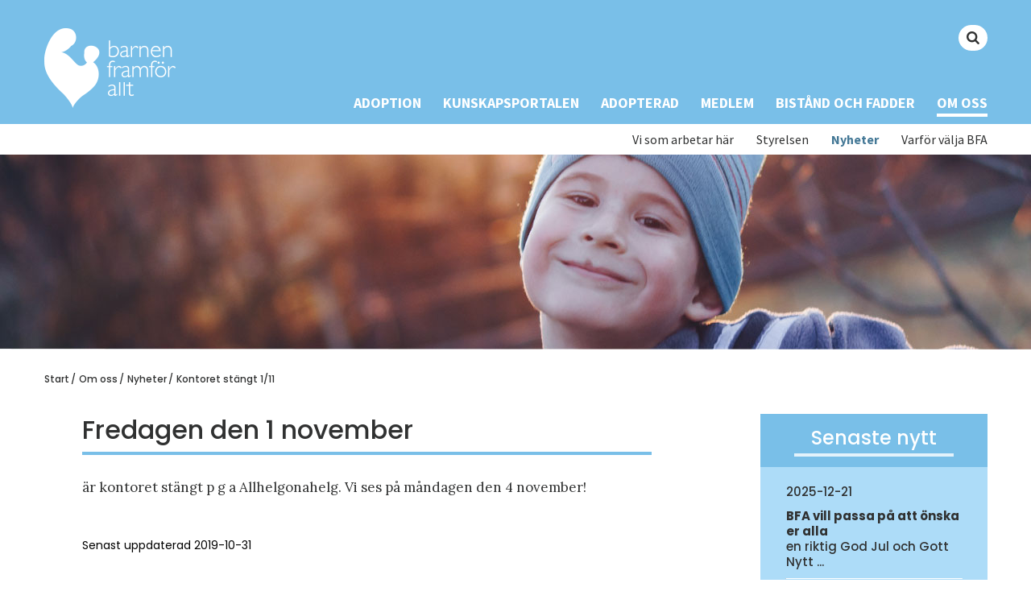

--- FILE ---
content_type: text/html; charset=utf-8
request_url: https://www.bfa.se/om-oss/nyheter/kontoret-stangt-111/
body_size: 25359
content:

<!DOCTYPE html>

<html>
<head>

    <meta charset="utf-8">
    <meta name="viewport" content="width=device-width" />
    
    <meta property="og:title" content="Kontoret st&#228;ngt 1/11 | BFA - adoption, fadderskap och bist&#229;nd" />
    <meta property="og:description" content="&#228;r kontoret st&#228;ngt p g a Allhelgonahelg. Vi ses p&#229; m&#229;ndagen den 4 november!" />
    <meta property="og:type" content="website" />
    <meta property="og:url" content="https://www.bfa.se/om-oss/nyheter/kontoret-stangt-111/" />

    <meta property="og:image" content="https://www.bfa.se/media/1272/bfa-fb-share.jpg" />


    <meta name="viewport" content="width=device-width" />
    <title>Kontoret st&#228;ngt 1/11 | BFA - adoption, fadderskap och bist&#229;nd</title>
    <meta name="description" content="&#228;r kontoret st&#228;ngt p g a Allhelgonahelg. Vi ses p&#229; m&#229;ndagen den 4 november!">

    <link rel="shortcut icon" type="image/png" href="/favicon-16x16.png" />
    <script src="https://ajax.aspnetcdn.com/ajax/jQuery/jquery-2.1.1.min.js"></script>
    <script src="https://ajax.aspnetcdn.com/ajax/jquery.validate/1.13.1/jquery.validate.min.js"></script>
    <script src="https://ajax.aspnetcdn.com/ajax/mvc/5.1/jquery.validate.unobtrusive.min.js"></script>

    
    <script src="/scripts/jqueryForm.js"></script>
    <link href="/css/dist/bfa.main.min.css" rel="stylesheet" />
    
    <link href="/css/bfa.css" rel="stylesheet" />
    <link href="/css/Editor.css" rel="stylesheet" />
    <script src="/scripts/matchHeight.js"></script>
    
    <script src="/scripts/dist/bfa.main.min.js"></script>
    <script src="/scripts/slick.min.js"></script>
    <link href="/css/slick-theme.css" rel="stylesheet" />
    <link href="https://fonts.googleapis.com/css?family=Lora:400,700,700i|Poppins:400,500,700|Source+Sans+Pro:400,700" rel="stylesheet">

   

    
    
    <script src="https://www.google.com/recaptcha/api.js?onload=onloadCallback&render=explicit"
            async defer>
    </script>
    <style>
        .logo {
            left: -28px;
        }

        @media(max-width: 1340px) {
            .logo {
                left: auto;
            }
        }
        @media(max-width: 1115px) {
            .logo {
                width: 200px;
            }
        }
    </style>
</head>
<body>
    <header class="header">
            <nav class="header-nav container">
                        <a class="logo" href="/"><img src="/media/1001/logo.png" /></a>

                <ul class="header-nav-menu first">

                    <li class="header-nav-menu-item search">

                        <form action="/om-oss/sokresultat/" method="get" id="mainsearch">
                            <input class="input-text" type="search" name="q" placeholder="" />
                        </form>
                        <b id="mainsearchbutton" class="icon-search"></b>
                    </li>

                </ul>
                
                <ul class="header-nav-menu second">
                        <li class="header-nav-menu-item ">
                            <a class="header-nav-menu-item-link" href="/adoption/">Adoption</a>
                            <div class="header-nav-sub">
                                <div class="header-nav-sub-bg">
                                    <ul class="container">
                                            <li class="header-nav-menu-sub-item "><a href="/adoption/adoption-genom-bfa/">Adoption genom BFA</a></li>
                                            <li class="header-nav-menu-sub-item "><a href="/adoption/adoptionsprocessen/">Adoptionsprocessen</a></li>
                                            <li class="header-nav-menu-sub-item "><a href="/adoption/lander-och-vantetider/">L&#228;nder och v&#228;ntetider</a></li>
                                            <li class="header-nav-menu-sub-item "><a href="/adoption/forsakringar/">F&#246;rs&#228;kringar</a></li>
                                            <li class="header-nav-menu-sub-item "><a href="/adoption/kostnad/">Kostnad</a></li>
                                            <li class="header-nav-menu-sub-item "><a href="/adoption/faq/">FAQ</a></li>
                                            <li class="header-nav-menu-sub-item "><a href="/adoption/statistik/">Statistik</a></li>


                                    </ul>
                                </div>
                            </div>
                        </li>
                        <li class="header-nav-menu-item ">
                            <a class="header-nav-menu-item-link" href="/kunskapsportalen/">Kunskapsportalen</a>
                            <div class="header-nav-sub">
                                <div class="header-nav-sub-bg">
                                    <ul class="container">
                                            <li class="header-nav-menu-sub-item "><a href="/kunskapsportalen/radgivning/">R&#229;dgivning</a></li>
                                            <li class="header-nav-menu-sub-item "><a href="/kunskapsportalen/litteratur/">Litteratur</a></li>
                                            <li class="header-nav-menu-sub-item "><a href="/kunskapsportalen/skrifter/">Skrifter</a></li>
                                            <li class="header-nav-menu-sub-item "><a href="/kunskapsportalen/forskning/">Forskning</a></li>
                                            <li class="header-nav-menu-sub-item "><a href="/kunskapsportalen/sprak-och-teckenstod/">Spr&#229;k- och teckenst&#246;d</a></li>
                                            <li class="header-nav-menu-sub-item "><a href="/kunskapsportalen/media/">Media</a></li>
                                            <li class="header-nav-menu-sub-item "><a href="/kunskapsportalen/lankar/">L&#228;nkar</a></li>


                                    </ul>
                                </div>
                            </div>
                        </li>
                        <li class="header-nav-menu-item ">
                            <a class="header-nav-menu-item-link" href="/adopterad/">Adopterad</a>
                            <div class="header-nav-sub">
                                <div class="header-nav-sub-bg">
                                    <ul class="container">


                                    </ul>
                                </div>
                            </div>
                        </li>
                        <li class="header-nav-menu-item ">
                            <a class="header-nav-menu-item-link" href="/medlem/">Medlem</a>
                            <div class="header-nav-sub">
                                <div class="header-nav-sub-bg">
                                    <ul class="container">
                                            <li class="header-nav-menu-sub-item "><a href="/medlem/nyhetsbrev/">Nyhetsbrev</a></li>
                                            <li class="header-nav-menu-sub-item "><a href="/medlem/stadgar-och-verksamhetsberattelse/">Stadgar och verksamhetsber&#228;ttelse</a></li>
                                            <li class="header-nav-menu-sub-item "><a href="/medlem/adoptionernas-framtid/">Adoptionernas framtid</a></li>
                                            <li class="header-nav-menu-sub-item "><a href="/medlem/&#229;rsmote-2025/">&#197;rsm&#246;te 2025</a></li>


                                    </ul>
                                </div>
                            </div>
                        </li>
                        <li class="header-nav-menu-item ">
                            <a class="header-nav-menu-item-link" href="/bistand-och-fadder/">Bist&#229;nd och Fadder</a>
                            <div class="header-nav-sub">
                                <div class="header-nav-sub-bg">
                                    <ul class="container">
                                            <li class="header-nav-menu-sub-item "><a href="/bistand-och-fadder/bistand-och-utvecklingsarbete/">Bist&#229;nd och utvecklingsarbete</a></li>
                                            <li class="header-nav-menu-sub-item "><a href="/bistand-och-fadder/nyheter-fran-bistand-och-fadder/">Nyheter fr&#229;n bist&#229;nd och fadder</a></li>


                                    </ul>
                                </div>
                            </div>
                        </li>
                        <li class="header-nav-menu-item active">
                            <a class="header-nav-menu-item-link" href="/om-oss/">Om oss</a>
                            <div class="header-nav-sub">
                                <div class="header-nav-sub-bg">
                                    <ul class="container">
                                            <li class="header-nav-menu-sub-item "><a href="/om-oss/vi-som-arbetar-har/">Vi som arbetar h&#228;r</a></li>
                                            <li class="header-nav-menu-sub-item "><a href="/om-oss/styrelsen/">Styrelsen</a></li>
                                            <li class="header-nav-menu-sub-item active"><a href="/om-oss/nyheter/">Nyheter</a></li>
                                            <li class="header-nav-menu-sub-item "><a href="/om-oss/varfor-valja-bfa/">Varf&#246;r v&#228;lja BFA</a></li>


                                    </ul>
                                </div>
                            </div>
                        </li>
                </ul>
                
            </nav>
            <nav class="header-nav-mobile">
                <div class="topnav" id="myTopnav">
                            <a class="logo" href="/"><img src="/media/1001/logo.png?width=150&amp;mode=crop" /></a>

                    
                    <span class="header-nav-mobile-row">

                            <span class="header-nav-mobile-item ">
                                <a href="/adoption/"><span>Adoption</span></a>
                                <span class="openChild">+</span>
                                    <a class="header-nav-mobile-sub-item" href="/adoption/adoption-genom-bfa/">Adoption genom BFA</a>
                                    <a class="header-nav-mobile-sub-item" href="/adoption/adoptionsprocessen/">Adoptionsprocessen</a>
                                    <a class="header-nav-mobile-sub-item" href="/adoption/lander-och-vantetider/">L&#228;nder och v&#228;ntetider</a>
                                    <a class="header-nav-mobile-sub-item" href="/adoption/forsakringar/">F&#246;rs&#228;kringar</a>
                                    <a class="header-nav-mobile-sub-item" href="/adoption/kostnad/">Kostnad</a>
                                    <a class="header-nav-mobile-sub-item" href="/adoption/faq/">FAQ</a>
                                    <a class="header-nav-mobile-sub-item" href="/adoption/statistik/">Statistik</a>
                            </span>
                            <span class="header-nav-mobile-item ">
                                <a href="/kunskapsportalen/"><span>Kunskapsportalen</span></a>
                                <span class="openChild">+</span>
                                    <a class="header-nav-mobile-sub-item" href="/kunskapsportalen/radgivning/">R&#229;dgivning</a>
                                    <a class="header-nav-mobile-sub-item" href="/kunskapsportalen/litteratur/">Litteratur</a>
                                    <a class="header-nav-mobile-sub-item" href="/kunskapsportalen/skrifter/">Skrifter</a>
                                    <a class="header-nav-mobile-sub-item" href="/kunskapsportalen/forskning/">Forskning</a>
                                    <a class="header-nav-mobile-sub-item" href="/kunskapsportalen/sprak-och-teckenstod/">Spr&#229;k- och teckenst&#246;d</a>
                                    <a class="header-nav-mobile-sub-item" href="/kunskapsportalen/media/">Media</a>
                                    <a class="header-nav-mobile-sub-item" href="/kunskapsportalen/lankar/">L&#228;nkar</a>
                            </span>
                            <span class="header-nav-mobile-item ">
                                <a href="/adopterad/"><span>Adopterad</span></a>
                                <span class="openChild">+</span>
                            </span>
                            <span class="header-nav-mobile-item ">
                                <a href="/medlem/"><span>Medlem</span></a>
                                <span class="openChild">+</span>
                                    <a class="header-nav-mobile-sub-item" href="/medlem/nyhetsbrev/">Nyhetsbrev</a>
                                    <a class="header-nav-mobile-sub-item" href="/medlem/stadgar-och-verksamhetsberattelse/">Stadgar och verksamhetsber&#228;ttelse</a>
                                    <a class="header-nav-mobile-sub-item" href="/medlem/adoptionernas-framtid/">Adoptionernas framtid</a>
                                    <a class="header-nav-mobile-sub-item" href="/medlem/&#229;rsmote-2025/">&#197;rsm&#246;te 2025</a>
                            </span>
                            <span class="header-nav-mobile-item ">
                                <a href="/bistand-och-fadder/"><span>Bist&#229;nd och Fadder</span></a>
                                <span class="openChild">+</span>
                                    <a class="header-nav-mobile-sub-item" href="/bistand-och-fadder/bistand-och-utvecklingsarbete/">Bist&#229;nd och utvecklingsarbete</a>
                                    <a class="header-nav-mobile-sub-item" href="/bistand-och-fadder/nyheter-fran-bistand-och-fadder/">Nyheter fr&#229;n bist&#229;nd och fadder</a>
                            </span>
                            <span class="header-nav-mobile-item active">
                                <a href="/om-oss/"><span>Om oss</span></a>
                                <span class="openChild">+</span>
                                    <a class="header-nav-mobile-sub-item" href="/om-oss/vi-som-arbetar-har/">Vi som arbetar h&#228;r</a>
                                    <a class="header-nav-mobile-sub-item" href="/om-oss/styrelsen/">Styrelsen</a>
                                    <a class="header-nav-mobile-sub-item" href="/om-oss/nyheter/">Nyheter</a>
                                    <a class="header-nav-mobile-sub-item" href="/om-oss/varfor-valja-bfa/">Varf&#246;r v&#228;lja BFA</a>
                            </span>

                        <a class="header-nav-mobile-item header-nav-mobile-item-search">
                            <form action="/om-oss/sokresultat/" method="get" id="mainsearch">
                                <input class="input-text" type="search" name="q" placeholder="" />
                                <button id="mainsearchbutton"><b id="mainsearchbutton" class="icon-search"></b></button>
                            </form>
                        </a>
                    </span>
                    <a id="icon" href="javascript:void(0);" style="font-size:15px;" class="header-nav-mobile-item icon" onclick="myFunction()">
                        <span class="bar-wrapper">
                            <span class="bar bar-1"></span>
                            <span class="bar bar-2"></span>
                            <span class="bar bar-3"></span>
                        </span>
                    </a>
                </div>
            </nav>
            <script>
                function myFunction() {
                    var x = document.getElementById("myTopnav");
                    if (x.className === "topnav") {
                        x.className += " responsive";
                    } else {
                        x.className = "topnav";
                    }
                }
                $(".openChild").click(function () {
                    var $this = $(this);
                    $this.parent(".header-nav-mobile-item").toggleClass("open");
                    $this.toggleClass("rotate");
                    //if ($this.parent(".header-nav-mobile-item").hasClass("open")) {
                    //    $this.html("&minus;");
                    //}
                    //else {
                    //    $this.html("+");
                    //}
                });
            </script>
    </header>
    <div class="body">
        

<div class="articelPage pageWrapper">
    
<div class="pageHeader" style="background-image: url(/media/1052/om-oss.jpg)">
</div>

    <div class="block block-white">
        <div class="container">
            
    <div class="breadcrumb">
        <ul>
                <li><a href="/">Start</a>/</li>
                <li><a href="/om-oss/">Om oss</a>/</li>
                <li><a href="/om-oss/nyheter/">Nyheter</a>/</li>
            <li class="active">
                <a href="/om-oss/nyheter/kontoret-stangt-111/">Kontoret st&#228;ngt 1/11</a>
            </li>
        </ul>
    </div>

            <div class="block-content">
                <div class="row">
                    <div class="col-sm-8 col-content">
                        <div class="content">
                            <h1>Fredagen den 1 november</h1>
                            <p>är kontoret stängt p g a Allhelgonahelg. Vi ses på måndagen den 4 november!</p>
                                                    </div>
                        
                        <small id="update-date-small" style="margin-top: 50px; display: block; font-family: Poppins,sans-serif; font-size: 14px;">Senast uppdaterad 2019-10-31</small>
                    </div>
                    <div class="col-sm-4 side">


<div class="news matchHeight">
    <div class="news-title">
        <h2>Senaste nytt</h2>
    </div>
    <div class="news-body">
        
            <div class="news-item row">
                <a href="/om-oss/nyheter/tack-for-oss/">
                    <div class="col-sm-12 news-item-date">2025-12-21</div>
                    <p class="col-sm-12"><strong>BFA vill passa p&#229; att &#246;nska er alla</strong>
                     <br />en riktig God Jul och Gott Nytt ...
                    </p>
                </a>
                <hr />
            </div>
            <div class="news-item row">
                <a href="/om-oss/nyheter/valkommen-hem-912-25/">
                    <div class="col-sm-12 news-item-date">2025-12-09</div>
                    <p class="col-sm-12"><strong>V&#228;lkommen hem</strong>
                     <br />till den familj som den 9 decemb...
                    </p>
                </a>
                <hr />
            </div>
            <div class="news-item row">
                <a href="/om-oss/nyheter/valkommen-hem-den-2711-25/">
                    <div class="col-sm-12 news-item-date">2025-12-04</div>
                    <p class="col-sm-12"><strong>V&#228;lkommen hem </strong>
                     <br />till den familj som den 27 novem...
                    </p>
                </a>
                <hr />
            </div>
            <div class="news-item row">
                <a href="/om-oss/nyheter/valkommen-hem-2511-25/">
                    <div class="col-sm-12 news-item-date">2025-11-25</div>
                    <p class="col-sm-12"><strong>V&#228;lkommen hem</strong>
                     <br />till den familj som idag, den 25...
                    </p>
                </a>
                <hr />
            </div>
                    <div class="news-item row">
                <p class="col-sm-12"><a href="/om-oss/nyheter/">> Läs fler nyheter</a></p>
            </div>
    </div>
</div>                        

                        

                        
                    </div>
                </div>
            </div>
        </div>
    </div>
</div>
    </div>
    <footer class="footer">
        <div class="container">
            <div class="row">
                <div class="col-sm-3">

                </div>
                <div class="col-sm-3">


                </div>
                <div class="col-sm-3">
                    <ul class="">
                            <li><a href="/medlem/">Bli medlem</a></li>
                            <li><a href="/bistand-och-fadder/bistand-och-utvecklingsarbete/ge-ett-bidrag/">Ge ett bidrag</a></li>
                    </ul>
                    <a class="logo logo-facebook" target="_blank" href="https://www.facebook.com/barnenframforallt/"><img src="/img/facebook.png" /></a>
                </div>
                <div class="col-sm-3 col-logo">

                    <a class="logo logo-swish">
                                <img src="/media/1223/swishlogoprimaryidshapergb.png?height=65" />

                    </a>
                    
                    <a class="logo logo-90">
                                <img src="/media/1002/900.png?height=35" />

                        
                    </a>
                </div>
                
            </div>
        </div>
    </footer>
    <script>
        $(document).ready(function () {
            $('.process-body').slick({
                dots: true,
                slidesToShow: 1,
                slidesToScroll: 1,
                autoplay: true,
                autoplaySpeed: 6000,
            });
        });

    </script>
    <style>
        .slider {
            /*width: 50%;
            margin: 100px auto;*/
        }

        /*.slick-slide {
            margin: 0px 20px;
        }

            .slick-slide img {
                width: 100%;
            }

        .slick-prev:before,
        .slick-next:before {
            color: black;
        }*/

        /*.slick-track {
            width: 100% !important;
            transform: none !important;
        }*/

        /*.slick-slide {
            transition: all ease-in-out .3s;
            opacity: .2;
            display: none;
            margin: 0;
            width: 100%;
        }

        .slick-active {
            opacity: 1;
            display: none;
            margin: 0;
            width: 100%;
        }*/

        /*.slick-current {
            opacity: 1;
            display: block;
            margin: 0;
            width: 100%;
        }*/

        /*.slick-dots {
            max-width: 270px;
            margin: 0 auto;
            position: absolute;
            top: -6px;
            right: 59px;
            height: 30px;
            padding: 10px !important;
        }*/

        /*.startPage .process {
            position: relative;

        }*/

        /*.slick-dots li {
            background-color: rgba(48,49,49,.6);
            border-radius: 4px;
            margin: 0 4px;
            width: 37px !important;
            height: 28px;*/
        /*padding: 2px 14px;*/
        /*color: #fff;*/
        /*font-family: Poppins,sans-serif;*/
        /*font-size: 15px;*/
        /*font-weight: 700;*/
        /*margin-bottom: 6px;
            text-decoration: none;
            width: 9px;
            text-align: center;
            line-height: 24px !important;
        }*/

        /*.slick-dots li.slick-active {
                background-color: #79bfe8;
            }*/

        /*.slick-dots li button {
                color: white;
                padding: 14px;
                width: 100%;
                text-align: center;
                color: #fff;
                font-family: Poppins,sans-serif;
                font-size: 15px;
                font-weight: 700;
                font-style: normal;
            }*/

        /*.slick-dots li button:before {
                    display: none;
                }*/

        /*.slick-next, .slick-prev {
            display: none !important;
        }*/

        /*.startPage .process-header .process-right {
            text-align: left;
        }

        .startPage .process-header h2 {
            text-align: right;
            width: 50%;
        }*/

        @media(max-width: 750px) {
            /*.startPage .process-header h2 {
                text-align: center;
                width: 100%;
                margin-right: 0;
            }

            .startPage .process-header .process-right {
                padding-right: 0;
            }*/
            /*.slick-dots {
                top: 25px;
                left: 50%;
                transform: translateY(-50%);
                transform: translateX(-50%);
            }*/
            /*.startPage .process-header hr {
                margin-top: 45px;
            }*/
        }

        /*@media(max-width: 400px) {
            .slick-dots {
                padding-left: 0 !important;
                padding-right: 0 !important;
                width: calc(100% + 15px);
            }
        }*/
    </style>
</body>
</html>


--- FILE ---
content_type: text/css
request_url: https://www.bfa.se/css/Editor.css
body_size: 3221
content:




/**umb_name:Ingress*/
.preamble {
    font-family: 'Poppins', sans-serif;
    font-size: 18px;
    font-weight: 500;
    line-height: 26px;
    margin-bottom: 35px;
    display: block;
}

/**umb_name:Rubrik 2*/
h2 {
    color: #303131;
    font-family: Poppins;
    font-size: 24px;
    font-weight: 500;
    line-height: 30px;
    margin-bottom: 15px;
}

/**umb_name:Rubrik 3*/
h3 {
    color: #303131;
    font-family: Poppins;
    font-size: 18px;
    font-weight: 500;
    line-height: 23px;
    margin-top: 26px;
    margin-bottom: 10px;
}

/**umb_name:Vänster*/
.alignLeft {
    float: left;
    padding: 5px 30px 0px 0;
    width: 49%;
    display: inline-block;
    margin-bottom: 20px;
    box-sizing: border-box;
}

/**umb_name:Höger*/
.alignRight {
    float: right;
    width: 49%;
    padding: 5px 0px 0px 30px;
    display: inline-block;
    margin-bottom: 20px;
    box-sizing: border-box;
}

@media(max-width: 768px) {
    .alignRight, .alignLeft {
        float: none;
        width: 100%;
        padding: 0;
    }
}

/**umb_name:Citat*/
.quote-block {
    max-width: 658px;
    color: #303131;
    font-family: Lora;
    font-size: 32px;
    font-weight: 700;
    font-style: italic;
    line-height: 44px;
    text-align: center;
    display: block;
    margin: 0 auto;
    padding: 60px 0 0;
}

    .quote-block::after {
        content: "”";
        position: relative;
        bottom: 0;
    }

    .quote-block:before {
        content: "”";
        position: center;
        top: 0;
    }

/**umb_name:Bildtext*/
.caption {
    color: #303131;
    font-family: Poppins;
    font-size: 14px;
    font-weight: 500;
    line-height: 22px;
}

/**umb_name:Faktaruta*/
.box {
    background-color: rgba(121, 191, 232, .5);
    width: 100%;
    display: block;
    padding: 58px;
    box-sizing: border-box;
    margin: 0;
    color: #303131;
    font-size: 18px;
    font-weight: 500;
    line-height: 26px;
    margin: 60px 0;
}

    .box strong {
        color: #303131;
        font-size: 24px;
        font-weight: 500;
        margin-bottom: 27px;
        display: inline-block;
    }

    .box a {
        color: #447896;
        font-size: 18px;
        font-weight: 700;
        line-height: 26px;
        margin-top: 25px !important;
        display: inline-block;
    }


/**umb_name:Bildrad*/
.imageRow {
    margin: 75px 0 70px;
    display: block;
}

/**umb_name:3-kolumn*/
.col-md-4 {
}

/**umb_name:Inforuta*/
.Inforuta {
    background-color: rgba(251, 129, 105, 0.1);
    padding: 0px 34px 34px;
    margin: 2px 0 38px;
    color: #833120;
    font-size: 18px;
    font-weight: 400;
    line-height: 23px;
}

    .Inforuta a {
        color: #833120 !important;
        font-size: 18px !important;
        font-weight: 400 !important;
        line-height: 23px !important;
        text-decoration: none;
    }

    .Inforuta img {
        padding-top: 34px;
        padding-bottom: 18px;
    }


/*table {
    border: 2px solid #79bfe8;
}

    table td, table th {
        padding: 10px 16px;
        border-left: 1px solid #79bfe8;
        border-right: 1px solid #79bfe8;
    }

    table tr:nth-child(even) {
        background-color: #e3f2fb;
    }*/

--- FILE ---
content_type: application/javascript
request_url: https://www.bfa.se/scripts/dist/bfa.main.min.js
body_size: 2556
content:
function ready(){$(".matchHeight").matchHeight()}$(document).ready(function(){ready();var e,t=$(".jaggodkännerattminauppgifterhanterasienlighetmedbfassekretesspolicy label").text();$(".jaggodkännerattminauppgifterhanterasienlighetmedbfassekretesspolicy label").text(""),$(".jaggodkännerattminauppgifterhanterasienlighetmedbfassekretesspolicy label").append('<a href="/om-oss/gdpr/">'+t+"</a>"),$(".information-btn span").click(function(){$this=$(this).parent(".information-btn"),$this.parent(".information").toggleClass("open"),$(".rowMargin").toggleClass("marginTop"),$this.parent(".information").find(".form").toggleClass("hidden"),$this.toggleClass("rotate")}),$(".faq-question").click(function(){$this=$(this).parent(".faq-item"),$this.toggleClass("open"),$this.find(".faq-answer").toggleClass("hidden"),$this.find(".faq-btn").toggleClass("rotate")}),$(".member-infoTitle").click(function(){$this=$(this).parent(".member-info"),$this.toggleClass("open"),$this.find(".member-infoBody").toggleClass("hidden"),$this.find(".member-infoTitle span").toggleClass("rotate")}),$("#mainsearchbutton").click(function(){$(this);var e=$(".header-nav-menu-item.search");e.hasClass("active")?$("#mainsearch").submit():(e.addClass("active"),e.find("input").focus())});$(window).scroll(function(){var t,o,a,n,s=$(this).scrollTop(),i=(t=document.documentElement,o=document.body,n="scrollHeight",(t[a="scrollTop"]||o[a])/((t[n]||o[n])-t.clientHeight)*100);e||$(".parallax").addClass("scrolling"),clearTimeout(e),e=setTimeout(function(){$(".parallax").removeClass("scrolling"),e=void 0},150),$(".parallax").hasClass("scrolling")&&($(".parallax").each(function(e,t){var o=0,a=i/100*850;o=e<1?i/100*70:0-i/100*70,$(this).css({transform:"translateX("+o+"px) translateY("+a+"px)"})}),s)}),window.location.href==window.location.protocol+"//"+window.location.hostname+"/#info"&&$(".form").removeClass("hidden"),$(".umbraco-forms-form.beställinfopaket form").ajaxForm({beforeSubmit:function(){},success:function(e){console.log(e);var t=$(e).find(".umbraco-forms-form.beställinfopaket form"),o=$(e).find(".umbraco-forms-submitmessage");o.length>0?$(".form-wrapper").html(o):$(".umbraco-forms-form.beställinfopaket form").html(t.html()),console.log(t)}});var o;$(".header-nav-menu-item").hover(function(){var e=$(this);clearTimeout(o),o=setTimeout(function(){$(".header-nav-sub").removeClass("hover"),e.find(".header-nav-sub").addClass("hover")},500)},function(){clearTimeout(o)}),$(".block-white").hover(function(){$(".header-nav-sub").removeClass("hover")})}),$(document).on("click",".process-step",function(){var e=$(this).attr("href");return window.history.replaceState({},"",e),$("#process").load(e+" #process-block",function(){ready()}),!1});